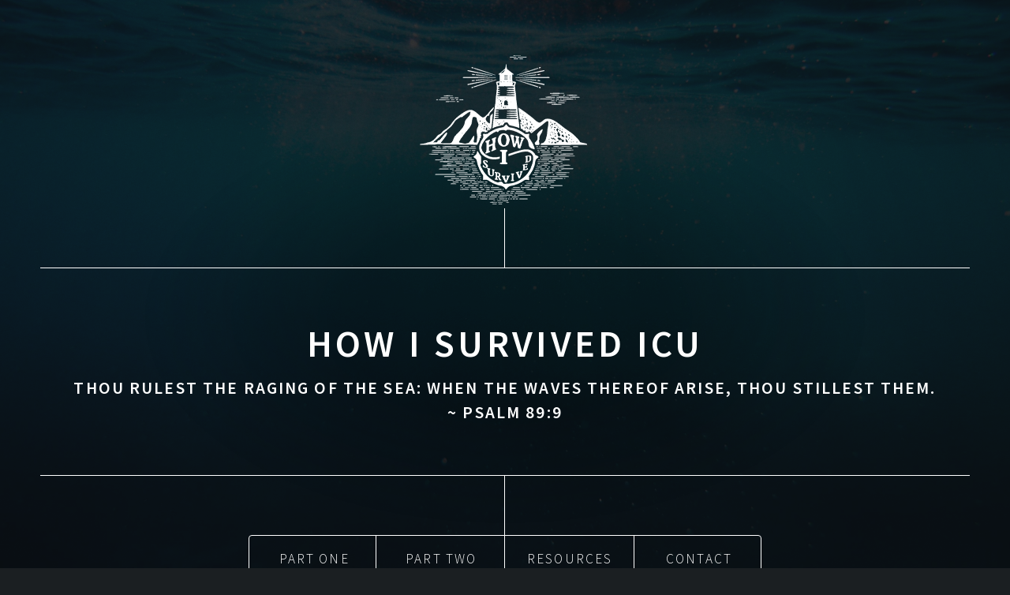

--- FILE ---
content_type: text/html
request_url: https://howisurvivedicu.org/
body_size: 7538
content:
<!DOCTYPE HTML>

<html>
	<head>

		<title>How I Survived ICU</title>
		<meta charset="utf-8" />
		<meta name="viewport" content="width=device-width, initial-scale=1, user-scalable=no" />
		<link rel="stylesheet" href="assets/css/main.css" />
		<noscript><link rel="stylesheet" href="assets/css/noscript.css" /></noscript>

		<!-- Global site tag (gtag.js) - Google Analytics -->
		<script async src="https://www.googletagmanager.com/gtag/js?id=G-J0V8BBC058"></script>
		<script>
		  window.dataLayer = window.dataLayer || [];
		  function gtag(){dataLayer.push(arguments);}
		  gtag('js', new Date());
		
		  gtag('config', 'G-J0V8BBC058');
		</script>
		

		<!-- Google Tag Manager -->
		<script>(function(w,d,s,l,i){w[l]=w[l]||[];w[l].push({'gtm.start':
		new Date().getTime(),event:'gtm.js'});var f=d.getElementsByTagName(s)[0],
		j=d.createElement(s),dl=l!='dataLayer'?'&l='+l:'';j.async=true;j.src=
		'https://www.googletagmanager.com/gtm.js?id='+i+dl;f.parentNode.insertBefore(j,f);
		})(window,document,'script','dataLayer','GTM-THMJWRD');</script>
		<!-- End Google Tag Manager -->






	</head>
	<body class="is-preload">

		<!-- Google Tag Manager (noscript) -->
		<noscript><iframe src="https://www.googletagmanager.com/ns.html?id=GTM-THMJWRD"
		height="0" width="0" style="display:none;visibility:hidden"></iframe></noscript>
		<!-- End Google Tag Manager (noscript) -->

		<!-- Wrapper -->
			<div id="wrapper">

				<!-- Header -->
					<header id="header">
						<div class="logo">
							<img src="images/logo-sm.png" alt="" width="" height="" border="0" />
							<!-- <span class="icon fa-gem"></span> -->
						</div>
						<div class="content">
							<div class="inner">
								<h1>HOW I SURVIVED ICU</h1>
								<h3>Thou rulest the raging of the sea: when the waves thereof arise, thou stillest them.
<br />~ Psalm 89:9</h3>
							</div>
						</div>
						<nav>
							<ul>
								<li><a href="#part-1">Part One</a></li>
								<li><a href="#part-2">Part Two</a></li>
								<li><a href="#resources">Resources</a></li>
								<li><a href="#contact">Contact</a></li>
								<!--<li><a href="#elements">Elements</a></li>-->
							</ul>
						</nav>
					</header>

				<!-- Main -->
					<div id="main">

						<!-- PART OONE -->
							<article id="part-1">
								<h2 class="major">Part One</h2>
								<span class="image main"><img src="images/page-header.jpg" alt="" /></span>

								<p>The purpose of this website is to encourage you to have faith in God and His Word, the Holy Bible, in the trials of life. Maybe you are going through a very serious situation in your home or family. Maybe it is a health or medical problem; or some other difficult issue.</p>

								<p>If you are saved, I would like to encourage you to trust in God through our Lord Jesus Christ. Pray and ask Him for His will to be done and then trust him totally for the outcome. Faith can make a positive difference. This is not the power of positive thinking, it is all about faith in God, His Word, and His will.</p>
								
								<p>God has delivered me from death on several occasions. I have a vascular disease. In 2009, this caused an aortic dissection which destroyed my ascending aorta and the aortic valve. I had to be flown to a hospital over a hundred miles from our home. I was in surgery for fourteen hours and was not expected to live!</p>
								
								<p>Eight years later this same disease caused me to have several hepatic artery aneurysms. This led to a number of other complications and over a sixteen-week stay in ICU. During this time my husband was told on more than seven occasions that I would not survive and that death was imminent. In both of the times that I have gone through the very serious medical crisis that I have faced, the doctors involved expected me to die and confirmed beyond the shadow of a doubt that something beyond their control saved my life. I know that it was God! To him be all the glory!</p>
								
								<p>There were many people praying for me! I know that God’s will was accomplished; he honored the prayers of his people, and preserved my life during those difficult times! Our life on earth is short when compared to eternity. My prayer is for God to: remove your fear, increase your faith, and give you strength, peace & comfort. Trust Him totally.<br />
								~~Wanda F.</p>
								
								<p>If you are saved, please consider the following verses for help and encouragement:</p>
								
								<h2>FEAR</h2>
								<p>Thou drewest near in the day that I called upon thee: thou saidst, Fear not.<br />
								~ Lamentations 3:57</p>
								
								<p>What time I am afraid, I will trust in thee.<br />
								~ Psalms 56:3</p>
								
								<p>The angel of the Lord encampeth round about them that fear him, and delivereth them.<br />
								~ Psalms 34:7</p>
								
								<p>For he shall give his angels charge over thee, to keep thee in all thy ways.<br />
								~ Psalms 91:11</p>
								
								<p>And call upon me in the day of trouble: I will deliver thee, and thou shalt glorify me.<br />
								~ Psalms 50:15</p>
								
								<p>Have not I commanded thee? Be strong and of a good courage; be not afraid, neither be thou dismayed: for the LORD thy God is with thee whithersoever thou goest.<br />
								~ Joshua 1:9</p>
								
								<p>The LORD is my light and my salvation; whom shall I fear? the LORD is the strength of my life; of whom shall I be afraid?<br />
								~ Psalms 27:1</p>
								
								<h2>FAITH & TRUST</h2>
								<p>Trust in the LORD with all thine heart; and lean not unto thine own understanding. In all thy ways acknowledge him, and he shall direct thy paths.<br />
								~ Proverbs 3:5-6</p>
								
								<p>Now faith is the substance of things hoped for, the evidence of things not seen.<br />
								~ Hebrews 11:1</p>
								
								<p>That your faith should not stand in the wisdom of men, but in the power of God.<br />
								~ 1 Corinthians 2:5</p>
								
								<p>He shall not be afraid of evil tidings: his heart is fixed, trusting in the LORD.<br />
								~ Psalms 112:7</p>
								
								<p>The LORD is good, a strong hold in the day of trouble; and he knoweth them that trust in him.<br />
								~ Nahum 1:7</p>
								
								<p>Preserve me, O God: for in thee do I put my trust.<br />
								~ Psalms 16:1</p>
								
								<p>Give us help from trouble: for vain is the help of man.<br />
								~ Psalms 108:12</p>
								
								<h2>STRENGTH</h2>
								<p>God is our refuge and strength, a very present help in trouble.<br />
								~ Psalms 46:1</p>
								
								<p>Hast thou not known? hast thou not heard, that the everlasting God, the LORD, the Creator of the ends of the earth, fainteth not, neither is weary? there is no searching of his understanding. He giveth power to the faint; and to them that have no might he increaseth strength.<br />
								~ Isaiah 40:28-29</p>
								
								<p>The LORD is my strength and my shield; my heart trusted in him, and I am helped: therefore, my heart greatly rejoiceth; and with my song will I praise him. The LORD is their strength, and he is the saving strength of his anointed.<br />
								~ Psalms 28:7-8</p>
								
								<p>Cast thy burden upon the LORD, and he shall sustain thee: he shall never suffer the righteous to be moved.<br />
								~ Psalms 55:22</p>
								
								<h2>Peace & Comfort</h2>
								<p>Be careful for nothing; but in everything by prayer and supplication with thanksgiving let your requests be made known unto God. And the peace of God, which passeth all understanding, shall keep your hearts and minds through Christ Jesus. Finally, brethren, whatsoever things are true, whatsoever things are honest, whatsoever things are just, whatsoever things are pure, whatsoever things are lovely, whatsoever things are of good report; if there be any virtue, and if there be any praise, think on these things.<br />
								~ Philippians 4:6-8</p>
								
								<p>Thou wilt keep him in perfect peace, whose mind is stayed on thee: because he trusteth in thee.<br />
								~ Isaiah 26:3</p>
								
								<p>These things I have spoken unto you, that in me ye might have peace. In the world ye shall have tribulation: but be of good cheer; I have overcome the world.<br />
								~ John 16:33</p>
								
								<p>Why art thou cast down, O my soul? and why art thou disquieted in me? hope thou in God: for I shall yet praise him for the help of his countenance.<br />
								~ Psalms 42:5</p>
								
								<p>Blessed be God, even the Father of our Lord Jesus Christ, the Father of mercies, and the God of all comfort; Who comforteth us in all our tribulation, that we may be able to comfort them which are in any trouble, by the comfort wherewith we ourselves are comforted of God. For as the sufferings of Christ abound in us, so our consolation also aboundeth by Christ.<br />
								~ 2 Corinthians 1:3-5</p>
								
								<p>My help cometh from the LORD, which made heaven and earth.<br />
								~ Psalms 121:2</p>
								
								<!-- <a href="/#part-2">...Continued in PART TWO.</a> -->
								<a href="/#part-2" class="button secondary">Continued in Part Two</a>


							</article>

						<!-- PART TWO -->
							<article id="part-2">
								<h2 class="major">Part Two</h2>
								<span class="image main"><img src="images/page-header.jpg" alt="" /></span>
								<h2>PEACE & COMFORT</h2>
								<p>Wherefore let them that suffer according to the will of God commit the keeping of their souls to him in well doing, as unto a faithful Creator.<br />
								~ 1 Peter 4:19</p>
								
								<p>For I reckon that the sufferings of this present time are not worthy to be compared with the glory which shall be revealed in us.<br />
								~ Romans 8:18</p>
								
								<p>What shall we then say to these things? If God be for us, who can be against us?<br />
								~ Romans 8:31</p>
								
								<p>And we know that all things work together for good to them that love God, to them who are the called according to his purpose.<br />
								~ Romans 8:28</p>
								
								<p>The LORD is nigh unto them that are of a broken heart; and saveth such as be of a contrite spirit. Many are the afflictions of the righteous: but the LORD delivereth him out of them all.<br />
								~ Psalms 34:18-19</p>
								
								<p>I will praise thee, 0 Lord my God, with all my heart: and I will glorify thy name for evermore. For great is thy mercy toward me: and thou hast delivered my soul from the lowest hell.<br />
								~ Psalms 86:12-13</p>
								
								<p>As you read this, if you are someone who is not sure that you are saved; if you are not sure where you will spend eternity, then, please consider the following verses from the Word of God:</p>
								
								<p>That they should seek the Lord, if haply they might feel after him, and find him, though he be not far from every one of us.<br />
								~ Acts 17:27</p>
								
								<p>And this is the record, that God hath given to us eternal life, and this life is in his Son. He that hath the Son hath life; and he that hath not the Son of God hath not life. These things have I written unto you that believe on the name of the Son of God; that ye may know that ye have eternal life, and that ye may believe on the name of the Son of God.
								<br />~ I John 5:11-13</p>
								
								<p>For God so loved the world, that he gave his only begotten Son, that whosoever believeth in him should not perish, but have everlasting life.<br />
								~ John 3:16</p>
								
								<p>For by grace are ye saved through faith; and that not of yourselves: it is the gift of God: not of works, lest any man should boast.<br />
								~ Ephesians 2:8-9</p>
								
								<p>As it is written, There is none righteous, no, not one.<br />
								~ Romans 3:10</p>
								
								<p>For all have sinned, and come short of the glory of God.<br />
								~ Romans 3:23</p>
								
								<p>But God commendeth his love toward us, in that, while we were yet sinners, Christ died for us.<br />
								~ Romans 5:8</p>
								
								<p>For the wages of sin is death; but the gift of God is eternal life through Jesus Christ our Lord.<br />
								~ Romans 6:23</p>
								
								<p>That if thou shalt confess with thy mouth the Lord Jesus, and shalt believe in thine heart that God hath raised him from the dead, thou shalt be saved. For with the heart man believeth unto righteousness; and with the mouth confession is made unto salvation.<br />
								~ Romans 10:9-10</p>
								
								<p>For whosoever shall call upon the name of the Lord shall be saved.<br />
								~ Romans 10:13</p>
								
								<p>Since you don’t have the promise of tomorrow, please ask the Lord Jesus Christ to save your soul today. From your heart, trust Him and pray,</p>
								
								<p><em>“Lord Jesus, I admit that I am a sinner, deserving of Hell. Please forgive me of my sins, come into my heart and give me eternal life. I completely trust You as my Saviour. Thank You for saving me. Amen”</em></p>
								
								<p>If this website has been a blessing to you, would you consider clicking the button below to fill out the brief form? If you just got saved, or if you need prayer for yourself or a loved one, please let us know. We look forward to hearing from you.</p> 
								
								<p>We would also encourage you to share this website with your family and friends so it can be a blessing to others. Thank you for visiting with us.</p>
								
								<a href="/#contact" class="button primary">Contact Us</a> <a href="/#resources" class="button secondary">Resources</a>
										

							</article>

						<!-- Resources -->
							<article id="resources">
								<h2 class="major">Resources <br /> For New Believers</h2>
								<!-- <span class="image main"><img src="images/page-header.jpg" alt="" /></span> -->
								
								<a href="https://ffbrmobile.com/wp-content/uploads/2016/07/The-Gospel.mp3" target="_blank"><h3><u>The Gospel of Salvation</u></h3></a>
								<p>Helpful audio recording on what the Bible says about salvation</p>

								<!--<a href="http://www.thywordistrue.com/" target="_blank"><h3><u>Thy Word Is True</u></h3></a>
								<p>An Easy-To-Navigate Online Bible As Well As Several Resources To Strengthen Your Faith In And Understanding Of The Scriptures.</p>-->
								
								<a href="https://independentbaptist.church/" target="_blank"><h3><u>Church Directory</u></h3></a>
								<p>Listing of Bible Believing  Independent Baptist Churches.  Searchable by country and postal code.</p>
								
								<a href="http://onychabaptistchurch.com/Files/BibleBasics2013-10-3.pdf" target="_blank"><h3><u>Bible Basics Online Book</u></h3></a>
								<p>A Valuable Resource To Learn The First Steps You Should Take In Living The Christian Life.</p>
								
								<a href="https://www.biblebelievers.com/" target="_blank"><h3><u>Bible Believers</u></h3></a>
								<p>A Valuable Website With Lots Of Information To Help You Stand Firm On The Word Of God.</p>
								
								<a href="https://store.kjv1611.org/commentaries/" target="_blank"><h3><u>King James Bible Commentaries</u></h3></a>
								<p>An Excellent Selection Of Commentaries On The Bible To Help You As You Study God’s Words.</p>
								
								<a href="http://www.goodpreachin.com/" target="_blank"><h3><u>Good Preaching</u></h3></a>
								<p>Good Sermons By Lots Of Different Preachers, All Preaching The Truth From The Word Of God.</p>
								
								<a href="https://finalfightbibleradio.com/" target="_blank"><h3><u>Christian Radio</u></h3></a>
								<p>Streaming Radio To Encourage Your Faith. They Also Have Useful Links For Additional Resources, And Downloadable Apps For Android And IPhone.</p>
							</article>

						<!-- Contact -->
							<article id="contact">
								<h2 class="major">Contact</h2>
								<script type="text/javascript" src="https://securepath.formstack.com/forms/js.php/how_i_survived"></script><noscript><a href="https://securepath.formstack.com/forms/how_i_survived" title="Online Form">Online Form - How I Survived</a></noscript>
							</article>


						<!-- Thanks -->
							<article id="thanks">
								<h2 class="align-center">YOUR MESSAGE HAS BEEN SENT</h2>
								<h3 class="align-center">Thank you for sharing with us.</h3>
							</article>

						<!-- Privacy -->
							<article id="privacy">
								<h2>Privacy Policy</h2>
								<h3>Who We Are</h3>
								<p>Thank you for visiting howisurvivedicu.org. This privacy policy tells you how we use personal information collected at this site. Please read this privacy policy before using the site or submitting any personal information. By using the site, you are accepting the practices described in this privacy policy. These practices may be changed, but any changes will be posted and changes will only apply to activities and information on a going forward, not retroactive basis. You are encouraged to review the privacy policy whenever you visit the site to make sure that you understand how any personal information you provide will be used.</p>
								
								<p>Note: The privacy practices set forth in this privacy policy are for this web site only. If you link to other web sites, please review the privacy policies posted at those sites.</p>
								
								<h3>Personal Data We Collect and Why We Collect It</h3>
								<p>We collect personally identifiable information, like names, postal addresses, email addresses, etc., when voluntarily submitted by our visitors. The information you provide is only used to fulfill your specific request.</p>
								
								<h3>Analytics</h3>
								<p>This website uses the “Monster Insights” plugin to collect information from Google Analytics. You can read all about Google Analytics, including how to opt-out of Google Analytics tracking, by following this link.</p>
								
								<h3>Who We Share Your Data With</h3>
								<p>We may share information with governmental agencies or other companies assisting us in fraud prevention or investigation. We may do so when: (1) permitted or required by law; or, (2) trying to protect against or prevent actual or potential fraud or unauthorized transactions; or, (3) investigating fraud which has already taken place. The information is not provided to these companies for marketing purposes.</p>
								
								<h3>What Rights You Have Over Your Data</h3>
								<p>You can request to receive an exported file of the personal data we hold about you, including any data you have provided to us. You can also request that we erase any personal data we hold about you. This does not include any data we are obliged to keep for administrative, legal, or security purposes.</p>
								
								<h3>Privacy Contact Information</h3>
								<p>If you have any questions or concerns about your privacy, please contact us.</p> 
							</article>

						<!-- Terms -->
							<article id="terms">
								<h2>Terms of Service</h2>

								<p>Please read these terms of service (“terms”, “terms of service”) carefully before using our website.</p>
								
								<h3>Conditions of Use</h3>
								<p>Your use of this website is subject to the conditions stated below in this document. Every time you visit this website, you accept the following conditions. This is why we urge you to read them carefully.</p>
								
								<h3>Privacy Policy</h3>
								<p>Before you continue using our website we advise you to read our privacy policy regarding our user data collection. It will help you better understand our practices.</p>
								
								<h3>Copyright</h3>
								<p>Content published on this website (digital downloads, images, texts, graphics, logos) is the property of  howisurvivedicu.org and/or its content creators and protected by international copyright laws. The entire compilation of the content found on this website is the exclusive property of howisurvivedicu.org, with the exception of quotations from the King James Version of the holy scriptures.</p>
								
								<h3>Communication</h3>
								<p>All communication with us is electronic. Every time you send us an email or visit our website, you are going to be communicating with us. You hereby consent to receive communications from us. We will continue to communicate with you by sending you emails. You also agree that all notices, disclosures, agreements and other communications we provide to you electronically meet the legal requirements that such communications be in writing.</p>
								
								<h3>Applicable Law</h3>
								<p>By visiting this website, you agree that the laws of the United States and the state of Florida, without regard to principles of conflict laws, will govern these terms of service, or any dispute of any sort that might come between howisurvivedicu.org and you.</p>
								
								<h3>Disputes</h3>
								<p>Any dispute related in any way to your visit to this website shall be arbitrated by state or federal court in the state of Florida and you consent to exclusive jurisdiction and venue of such courts.</p>
								
								<h3>License and Site Access</h3>
								<p>We grant you a limited license to access and make personal use of this website. You are not allowed to download or modify it. This may be done only with written consent from us.</p> 
							</article>




					</div>

				<!-- Footer -->
					<footer id="footer">
						<p class="copyright">&copy; 2022 How I Survived ICU</p>
						<p class="copyright"> A ministry of Bible Believer's Baptist Church - 10698 S Federal Hwy - Port St. Lucie, FL 34952</p>
						<p class="copyright"> <a href="#privacy">Privacy Policy</a>  |  <a href="#terms">Terms of Service</a></p>	
					</footer>

			</div>

		<!-- BG -->
			<div id="bg"></div>

		<!-- Scripts -->
			<script src="assets/js/jquery.min.js"></script>
			<script src="assets/js/browser.min.js"></script>
			<script src="assets/js/breakpoints.min.js"></script>
			<script src="assets/js/util.js"></script>
			<script src="assets/js/main.js"></script>

	</body>
</html>
